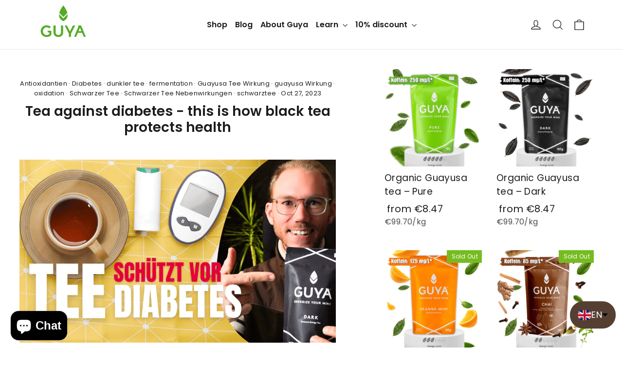

--- FILE ---
content_type: application/javascript
request_url: https://storage.googleapis.com/builder-preview/iframe/pixel.js
body_size: 52
content:
!(function(f, b, e, v, n, t, s) {
  console.log('load fbq')
  if (f.fbq) return
  n = f.fbq = function() {
    n.callMethod ? n.callMethod.apply(n, arguments) : n.queue.push(arguments)
  }
  if (!f._fbq) f._fbq = n
  n.push = n
  n.loaded = !0
  n.version = '2.0'
  n.queue = []
  t = b.createElement(e)
  t.async = !0
  t.src = v
  s = b.getElementsByTagName(e)[0]
  s.parentNode.insertBefore(t, s)
})(window, document, 'script', 'https://connect.facebook.net/en_US/fbevents.js')


--- FILE ---
content_type: application/x-javascript
request_url: https://app.sealsubscriptions.com/shopify/public/status/shop/drink-guya.myshopify.com.js?1768647268
body_size: -267
content:
var sealsubscriptions_settings_updated='1768218208';

--- FILE ---
content_type: application/javascript
request_url: https://stcdn.leadconnectorhq.com/_preview/BI5mleOr.js
body_size: -320
content:
import{aN as s,c as u}from"./VeK0WCgR.js";function l(t){return s("stcdn.leadconnectorhq.com/intl-tel-input/intlTelInput.min.js",()=>{t(),window._telInputLoaded=!0;const n=new Event("telInputLoaded");document.dispatchEvent(n)})}function c(t){typeof window<"u"&&(window._telInputLoaded?t():document.addEventListener("telInputLoaded",()=>{t()},{once:!0}))}function p(t,n){const e={src:"https://stcdn.leadconnectorhq.com/libphonenumber/1.10.60/libphonenumber-js.min.js",async:!0,type:"text/javascript"},i={src:"https://stcdn.leadconnectorhq.com/intl-tel-input/17.0.12/js/utils.min.js",async:!0,type:"text/javascript",...n!=null&&n.intlTelFunc?{onload:n.intlTelFunc}:{}},o={rel:"stylesheet",href:"https://stcdn.leadconnectorhq.com/intl-tel-input/17.0.12/css/intlTelInput.min.css"};return u(()=>({script:t.value?[e,i]:[e],link:t.value?[o]:[]}))}export{l as i,p as l,c as s};
